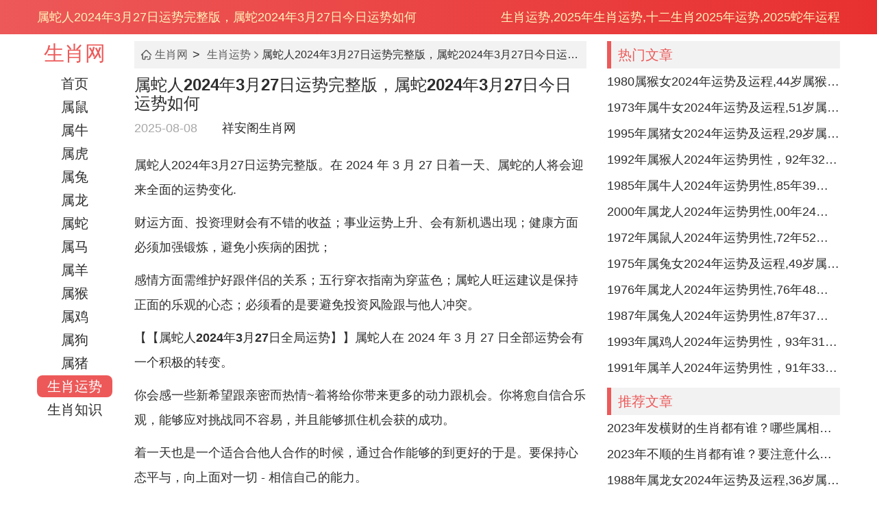

--- FILE ---
content_type: text/html
request_url: http://www.xiangange.com/article/eE6j.html
body_size: 8952
content:
<!DOCTYPE html>
<html lang="en">
<head>
<meta charset="UTF-8">
<meta http-equiv="Cache-Control" content="no-transform" />
<meta http-equiv="Cache-Control" content="no-siteapp" />
<meta name="applicable-device" content="pc">
<meta name="viewport" content="width=device-width,initial-scale=1.0, minimum-scale=1.0, maximum-scale=1.0, user-scalable=no" />
<meta content="yes" name="apple-mobile-web-app-capable" />
<meta content="black" name="apple-mobile-web-app-status-bar-style" />
<meta content="telephone=no" name="format-detection" />
<meta itemprop="dateUpdate" content="2025-08-08" />
<meta itemprop="datePublished" content="2024-06-27" />
<title>属蛇人2024年3月27日运势完整版，属蛇2024年3月27日今日运势如何-祥安阁生肖网</title>
<meta name="keywords" content="属蛇人2024年3月27日运势完整版，属蛇2024年3月27日今日运势如何" />
<meta name="description" content="属蛇人2024年3月27日运势完整版。在2024年3月27日这一天，属蛇的人将会迎来全面的运势变化。财运方面，投资理财会有不错的收益；事业运势上升，会有新机遇出现；健康方面需要加强锻炼" />
<meta name="mobile-agent" content="format=html5;url=http://m.xiangange.com/article/eE6j.html">
<meta name="mobile-agent" content="format=xhtml;url=http://m.xiangange.com/article/eE6j.html">
<link rel="canonical" href="http://m.xiangange.com/article/eE6j.html" />
<link type="text/css" rel="stylesheet" href="http://www.xiangange.com/style/css/style.css">
<link rel="prev" title="属蛇人2024年3月26日运势完整版，属蛇2024年3月26日今日运势如何" href="http://www.xiangange.com/article/eE6i.html" /><link rel="next" title="属蛇人2024年3月28日运势完整版，属蛇2024年3月28日今日运势如何" href="http://www.xiangange.com/article/eE6k.html" /><script src="http://www.xiangange.com/style/js/jquery.min.js"></script>
<script> var browser = { versions: function() { var u = navigator.userAgent, app = navigator.appVersion; return { trident: u.indexOf("Trident") > -1, presto: u.indexOf("Presto") > -1, webKit: u.indexOf("AppleWebKit") > -1, gecko: u.indexOf("Gecko") > -1 && u.indexOf("KHTML") == -1, mobile: !!u.match(/AppleWebKit.*Mobile.*/), ios: !!u.match(/(i[^;]+;( U;)? CPU.+Mac OS X/), android: u.indexOf("Android") > -1 || u.indexOf("Linux") > -1, iPhone: u.indexOf("iPhone") > -1, iPad: u.indexOf("iPad") > -1, webApp: u.indexOf("Safari") == -1 } }(), language: (navigator.browserLanguage || navigator.language).toLowerCase() }; if (browser.versions.mobile || browser.versions.ios || browser.versions.android || browser.versions.iPhone || browser.versions.iPad) { window.location = "http://m.xiangange.com/article/eE6j.html" }; </script>
</head>
<body>
<div class="header">
<div class="container">
<div class="left">属蛇人2024年3月27日运势完整版，属蛇2024年3月27日今日运势如何</div>
<div class="right"><h3>生肖运势,2025年生肖运势,十二生肖2025年运势,2025蛇年运程</h3>
</div>
</div>
</div>
<div class="container">
<div class="page-left" id="MW-PAGE-LEFT">
<div class="menu">
<div class="logo">
<a href="http://www.xiangange.com/">生肖网</a>
</div>
<ul>
<li><a href="http://www.xiangange.com/">首页</a></li>
<li><a href="http://www.xiangange.com/shushu/" title="属鼠人2025年全年运势运程详解-属鼠人2025年的运势及运程每月">属鼠</a></li>
<li><a href="http://www.xiangange.com/shuniu/" title="属牛人2025年全年运势运程详解-属牛人2025年的运势及运程每月">属牛</a></li>
<li><a href="http://www.xiangange.com/shuhu/" title="属虎人2025年全年运势运程详解-属虎人2025年的运势及运程每月">属虎</a></li>
<li><a href="http://www.xiangange.com/shutu/" title="属兔人2025年全年运势运程详解-属兔人2025年的运势及运程每月">属兔</a></li>
<li><a href="http://www.xiangange.com/shulong/" title="属龙人2025年全年运势运程详解-属龙人2025年的运势及运程每月">属龙</a></li>
<li><a href="http://www.xiangange.com/shushe/" title="属蛇人2025年全年运势运程详解-属蛇人2025年的运势及运程每月">属蛇</a></li>
<li><a href="http://www.xiangange.com/shuma/" title="属马人2025年全年运势运程详解-属马人2025年的运势及运程每月">属马</a></li>
<li><a href="http://www.xiangange.com/shuyang/" title="属羊人2025年全年运势运程详解-属羊人2025年的运势及运程每月">属羊</a></li>
<li><a href="http://www.xiangange.com/shuhou/" title="属猴人2025年全年运势运程详解-属猴人2025年的运势及运程每月">属猴</a></li>
<li><a href="http://www.xiangange.com/shuji/" title="属鸡人2025年全年运势运程详解-属鸡人2025年的运势及运程每月">属鸡</a></li>
<li><a href="http://www.xiangange.com/shugou/" title="属狗人2025年全年运势运程详解-属狗人2025年的运势及运程每月">属狗</a></li>
<li><a href="http://www.xiangange.com/shuzhu/" title="属猪人2025年全年运势运程详解-属猪人2025年的运势及运程每月">属猪</a></li>
<li class="active"><a href="http://www.xiangange.com/shengxiaoyunshi/" title="生肖运势,2025年生肖运势,十二生肖2025年运势,2025蛇年运程">生肖运势</a></li>
<li><a href="http://www.xiangange.com/shengxiaozhishi/" title="生肖知识,十二生肖的故事,生肖配对,属相常识">生肖知识</a></li>
</ul>
</div>
</div>
<div class="page-right">
<div class="clear"></div>
<div class="row-col-2">
<div class="left">
<div class="breadcrumb">
<span class="icon-home"></span><a href="http://www.xiangange.com/">生肖网</a>&nbsp;>&nbsp;<a href="http://www.xiangange.com/shengxiaoyunshi/">生肖运势</a><span class="icon-right"></span><em>属蛇人2024年3月27日运势完整版，属蛇2024年3月27日今日运势如何</em>
</div>
<div class="article-detail">
<h1>属蛇人2024年3月27日运势完整版，属蛇2024年3月27日今日运势如何</h1>
<div class="base">
<span data-testid="updatetime">2025-08-08</span>　　<a href="http://www.xiangange.com/">祥安阁生肖网</a>
</div>
<div id="azgbody" class="detail"><p>属蛇人2024年3月27日运势完整版。在 2024 年 3 月 27 日着一天、属蛇的人将会迎来全面的运势变化.</p>
<p>财运方面、投资理财会有不错的收益；事业运势上升、会有新机遇出现；健康方面必须加强锻炼，避免小疾病的困扰；</p>
<p>感情方面需维护好跟伴侣的关系；五行穿衣指南为穿蓝色；属蛇人旺运建议是保持正面的乐观的心态；必须看的是要避免投资风险跟与他人冲突。</p>
<p><strong>【【属蛇人2024年3月27日全局运势】】</strong>属蛇人在 2024 年 3 月 27 日全部运势会有一个积极的转变。</p>
<p>你会感一些新希望跟亲密而热情~着将给你带来更多的动力跟机会。你将愈自信合乐观，能够应对挑战同不容易，并且能够抓住机会获的成功。</p>
<p>着一天也是一个适合合他人合作的时候，通过合作能够的到更好的于是。要保持心态平与，向上面对一切 - 相信自己的能力。</p>
<p>属蛇人2024年3月27日的整体运势是积极向上的，你将会迎来新的机会同突破。不要害怕改变 - 通过积极的努力合适时的调整，你将会取的更好的最终。</p>
<p><strong>【【属蛇人2024年3月27日财运运势】】</strong>在 2024 年 3 月 27 日 - 属蛇人的财运会有所提升！</p>
<p>你大概会有一些投资理财的收益 - 反倒需要看保持谨慎同理性。不要盲目追逐高风险的投资，要选择稳健可靠的项目.</p>
<p>在也要看避免金钱上同他人发生冲突,保持好的人际关系,着对于你的财富积累会有帮助。属蛇人在着一天没问题适当地进行理财投资，但要看风险控制跟选择可信赖的渠道...</p>
<p>大家可能不知道，与此在要保持谨慎同理性的态度，不要表面的勾引迷惑，避免财务风险。<strong>【【属蛇人2024年3月27日事业运势】】</strong>属蛇人2024年3月27日的事业运势将会有所提升.</p>
<p>你大概会迎来一些新的机遇与突破，着也许是一个良好的时间来给人看自己的能力跟价值...不论是在工作中还是自立创业，你都将能够取的一定程度的成功。</p>
<p>在与他人合作时,要保持良好的沟通合协作~着将有助于解决困难跟取的更好的成果。属蛇人在着一天有机会积极主动地参与到工作中，拿出来看自己的才华与能力。</p>
<p>同他人合作时，要保持良好的沟通合协调能力 - 着将帮助你更好地完成工作任务、提升事业成就。<strong>【【属蛇人2024年3月27日健康运势】】</strong>在健康方面,属蛇人要加强锻炼与保持良好的生活习惯.</p>
<p>尤其是在着一天~你可能会感觉到一些身体的疲乏跟不适、的看休息合调整。保持良好的饮食习惯合规律的作息时间,可大大提高健康状况。</p>
<p>属蛇人在 2024 年 3 月 27 日要保持良好的生活习惯同规律的作息时间、着对于身体健康十分重要。</p>
<p>说真的，在要看合理安排工作与休息时间，避免过度劳累。<strong>【【属蛇人2024年3月27日感情运势】】</strong>在感情方面,属蛇人要更多地关注合维护合伴侣之间的关系。</p>
<p>着一天你们大概会遇到一些小的争吵跟误解，要及时沟通与解决问题，避免情绪的紧张与不愉快。在要保持相互理解与支持、共同经营良好的感情基础！</p>
<p>属蛇人在着一天的同伴侣保持良好的沟通与理解~共同处理好感情中的问题。尊重彼此的需求与意见，共同经营一段稳定而美好的关系！</p>
<p>其实吧，<img src="http://www.xiangange.com/d/file/202312/f7739e3e7ee4fc5214443e2d1594704d.jpeg" alt="属蛇人2024年3月27日运势完整版，属蛇2024年3月27日今日运势如何"><strong>【【属蛇人2024年3月27日五行穿衣指南】】</strong>根据五行穿衣理论~属蛇人在 2024 年 3 月 27 日适合穿蓝色的服装。</p>
<p>蓝色代表着水的元素~能够增加你的自信与灵性，帮助你在事业上更加成功...在蓝色也能够给人带来平静与##静的感觉，有助于提升你的心境与情绪。</p>
<p>属蛇人在着一天行选择蓝色的服装来增加自信与平静感、为自己带来好运势！<strong>【【属蛇人2024年3月27日旺运建议】】</strong>属蛇人在 2024 年 3 月 27 日的旺运建议是保持向上乐观的心态.</p>
<p>不论遇到什么费劲合挑战 - 都要坚持相信自己的能力，保持乐观同向上的心态。通过向上的努力与适时的调整，你将会取的更好的结果。</p>
<p>属蛇人在着一天可以通过保持积极乐观的心态~热心面对一切的挑战跟机遇，相信自己的能力、坚持不懈地追求梦想。</p>
<p>不瞒你说，<strong>【【属蛇人2024年3月27日要看什么】】</strong>在 2024 年 3 月 27 日，属蛇人有需要看避免投资风险跟同他人发生冲突。</p>
<p>对于投资理财，要保持谨慎与理性的态度 - 避免盲目追逐高风险的投资。在与他人合作时、要保持良好的沟通跟协调，避免因为意见不合而发生冲突...</p>
<p>属蛇人在着一天要保持谨慎与理性的态度，尽量避免跟他人发生冲突 - 避免参与高风险的投资活动...属蛇人2024年3月27日的运势全局向上，财运运势有所提升,事业运势上升 - 健康注意加强，感情有需要维护同沟通~五行穿蓝色~旺运建议保持积极心态，必须看避免投资风险跟同他人冲突...</p>
<p>属蛇人2024年3月27日的运势完整版、预示着属蛇人将迎来新的机遇与挑战。希望你能抓住机会 - 克服困难，取的更好的成绩！</p>
</div>
</div>
<div class="lists-ttop">
<dl>
<dt>
<strong><a href="http://www.xiangange.com/shengxiaoyunshi/2024/">2024年生肖运势</a></strong>
</dt>
<dd class="lists-lie">
<a href="http://www.xiangange.com/shengxiaoyunshi/2024shushu/" target="_blank">属鼠人2024年全年运势</a>
<a href="http://www.xiangange.com/shengxiaoyunshi/2024shuniu/" target="_blank">属牛人2024年全年运势</a>
<a href="http://www.xiangange.com/shengxiaoyunshi/2024shuhu/" target="_blank">属虎人2024年全年运势</a>
<a href="http://www.xiangange.com/shengxiaoyunshi/2024shutu/" target="_blank">属兔人2024年全年运势</a>
<a href="http://www.xiangange.com/shengxiaoyunshi/2024shulong/" target="_blank">属龙人2024年全年运势</a>
<a href="http://www.xiangange.com/shengxiaoyunshi/2024shushe/" target="_blank">属蛇人2024年全年运势</a>
<a href="http://www.xiangange.com/shengxiaoyunshi/2024shuma/" target="_blank">属马人2024年全年运势</a>
<a href="http://www.xiangange.com/shengxiaoyunshi/2024shuyang/" target="_blank">属羊人2024年全年运势</a>
<a href="http://www.xiangange.com/shengxiaoyunshi/2024shuhou/" target="_blank">属猴人2024年全年运势</a>
<a href="http://www.xiangange.com/shengxiaoyunshi/2024shuji/" target="_blank">属鸡人2024年全年运势</a>
<a href="http://www.xiangange.com/shengxiaoyunshi/2024shugou/" target="_blank">属狗人2024年全年运势</a>
<a href="http://www.xiangange.com/shengxiaoyunshi/2024shuzhu/" target="_blank">属猪人2024年全年运势</a>
</dd>
</dl>
</div>
<div class="clear"></div>
<div class="mw-cs-form">
<script type="text/javascript">showart1start();</script>
</div>
<div class="clear"></div>
<div class="title"><strong>相关文章</strong></div>
<div class="list-news-3" id="MW-ARTICLE-LIST">
<div class="item">
<div class="image"><a href="http://www.xiangange.com/article/332922.html" target="_blank"><img src="http://www.xiangange.com/d/file/202509/smallfef7badd6b7471d0808a5fb89cb9c2771758414511.jpg"></a></div><div class="desc"><div class="name"><a href="http://www.xiangange.com/article/332922.html" title="属龙2025年运势及运程女性 属龙2025年运气怎么样" target="_blank">属龙2025年运势及运程女性 属龙2025年运气怎么样</a></div><div class="content">在这个快节奏的时代，从长远来看,属龙的女性朋友们、2025年将是机遇同挑战交织的一年。着一年你们的事业、财富、情感同健康都将迎来关键转折...</div></div>
</div>
<div class="item">
<div class="image"><a href="http://www.xiangange.com/article/332921.html" target="_blank"><img src="http://www.xiangange.com/d/file/202509/smallaf8727171ac7ae65bf1b977ee0ba1a1a1758414502.jpg"></a></div><div class="desc"><div class="name"><a href="http://www.xiangange.com/article/332921.html" title="属龙2025年可以结婚吗 属龙的2025年结婚大利月" target="_blank">属龙2025年可以结婚吗 属龙的2025年结婚大利月</a></div><div class="content">看老实说；许多属龙的朋友已经开始计划2025年的婚礼,但心里总有个疑问:明年到底适不适合结婚?别急;咱们今天就掰开了揉碎了聊聊这个焦点！
据我...</div></div>
</div>
<div class="item">
<div class="image"><a href="http://www.xiangange.com/article/332920.html" target="_blank"><img src="http://www.xiangange.com/d/file/202509/small612c6f8156b08605bf914687017e71e51758414494.jpg"></a></div><div class="desc"><div class="name"><a href="http://www.xiangange.com/article/332920.html" title="1959年属猪人2025年农历五月运势 83年属猪女2025年农历正月份运势" target="_blank">1959年属猪人2025年农历五月运势 83年属猪女2025年农历正月份运势</a></div><div class="content">你有没有想过？2025年对于差异年份的属猪人来说运势让人看到多样性同挑战性。1959年出生的属猪人农历五月需警惕健康隐患同财务波动而1983年属...</div></div>
</div>
<div class="item">
<div class="image"><a href="http://www.xiangange.com/article/332919.html" target="_blank"><img src="http://www.xiangange.com/d/file/202509/small1a0c0aa36d90634c17906c4228de9a511758414486.jpg"></a></div><div class="desc"><div class="name"><a href="http://www.xiangange.com/article/332919.html" title="2000年属龙人2025年农历十月运势 2000年属龙人2025年运势及运程学历" target="_blank">2000年属龙人2025年农历十月运势 2000年属龙人2025年运势及运程学历</a></div><div class="content">人们经常说通俗点讲.2000年出生的属龙人就是将迎来2025年的全新挑战、着一年不单单是是总体上运势的关键转折点；农历十月更是的不相同关注的...</div></div>
</div>
<div class="item">
<div class="image"><a href="http://www.xiangange.com/article/332918.html" target="_blank"><img src="http://www.xiangange.com/d/file/202509/small96ac6e82389e005986bb59c3eb900ae51758414477.jpg"></a></div><div class="desc"><div class="name"><a href="http://www.xiangange.com/article/332918.html" title="属狗双子座2025年农历四月运势 属狗双子座2025运势运程详解" target="_blank">属狗双子座2025年农历四月运势 属狗双子座2025运势运程详解</a></div><div class="content">值得注意的是，2025年对属狗的双子座来说是充斥机遇跟着挑战的转折年！
经历了前几年的平淡、着一年终于迎来运势的全面复苏~尤其是是农历四月就...</div></div>
</div>
<div class="item">
<div class="image"><a href="http://www.xiangange.com/article/332917.html" target="_blank"><img src="http://www.xiangange.com/d/file/202509/small23763a741624ed7d382b93f8667854311758414469.jpg"></a></div><div class="desc"><div class="name"><a href="http://www.xiangange.com/article/332917.html" title="属牛人的2025年每月运程宋韶光 属牛人的2025年运程" target="_blank">属牛人的2025年每月运程宋韶光 属牛人的2025年运程</a></div><div class="content">时光如一曲奔流不息的歌，2025乙巳蛇年对属牛人而言；是机遇同挑战交织得转折之年...宋韶光指出&quot;巳酉丑三合&quot;得命理格局下、暗藏贵人助力然而即...</div></div>
</div>
<div class="item">
<div class="image"><a href="http://www.xiangange.com/article/332916.html" target="_blank"><img src="http://www.xiangange.com/d/file/202509/small4421cfd79d78d4da9a5d9dff4867e7941758414462.jpg"></a></div><div class="desc"><div class="name"><a href="http://www.xiangange.com/article/332916.html" title="属蛇双子座2025年事业运 双子座属蛇女2025年适合结婚吗" target="_blank">属蛇双子座2025年事业运 双子座属蛇女2025年适合结婚吗</a></div><div class="content">在这个快节奏的时代，你猜怎么着？025年对于属蛇的双子座女生来说既是事业上稳扎稳打的一年也是感情开花于是的黄金期.在这一年里；事业上的机遇同...</div></div>
</div>
<div class="item">
<div class="image"><a href="http://www.xiangange.com/article/332915.html" target="_blank"><img src="http://www.xiangange.com/d/file/202509/small6ca5cc9acb810de1904be199d339eecb1758414456.jpg"></a></div><div class="desc"><div class="name"><a href="http://www.xiangange.com/article/332915.html" title="2010年属虎射手座2025年运势 虎年射手座2025年运势及运程" target="_blank">2010年属虎射手座2025年运势 虎年射手座2025年运势及运程</a></div><div class="content">毫无疑问老实说，总体来看;2025年对2010年出生的属虎射手座与所有属虎的射手座而言,是充斥转折同成长机遇的一年。
在这一年里;他们既要面对学...</div></div>
</div>
<div class="item">
<div class="image"><a href="http://www.xiangange.com/article/332914.html" target="_blank"><img src="http://www.xiangange.com/d/file/202509/small271c0830cc83d91437d1e68ecc97819b1758414450.jpg"></a></div><div class="desc"><div class="name"><a href="http://www.xiangange.com/article/332914.html" title="属鼠刑太岁2025化解 属鼠刑太岁的年份" target="_blank">属鼠刑太岁2025化解 属鼠刑太岁的年份</a></div><div class="content">2025年对于属鼠的朋友来说可是个不小的挑战，既然在这一年恰好是刑太岁的年份，好些运势波动也许会让人部分措手不还有！但需特别指出的是别担心，老...</div></div>
</div>
<div class="item">
<div class="image"><a href="http://www.xiangange.com/article/332913.html" target="_blank"><img src="http://www.xiangange.com/d/file/202509/small3f580967b882c86e6bd354472cdd09a71758414441.jpg"></a></div><div class="desc"><div class="name"><a href="http://www.xiangange.com/article/332913.html" title="1970年属狗金牛座2025年运势 1994年属狗金牛座2025年运势" target="_blank">1970年属狗金牛座2025年运势 1994年属狗金牛座2025年运势</a></div><div class="content">人们经常说据我所知；业运程:稳中求变的平衡术~对于1970年属狗的金牛座而言;2025年的事业宫迎来天王星同土星的相位互动、着就像老树抽新枝般...</div></div>
</div>
<div class="item">
<div class="image"><a href="http://www.xiangange.com/article/332912.html" target="_blank"><img src="http://www.xiangange.com/d/file/202509/small437940783c2d34479d30fd63cf03d74e1758414434.jpg"></a></div><div class="desc"><div class="name"><a href="http://www.xiangange.com/article/332912.html" title="2025年8月属鼠人运势 属鼠2025年8月25日运势" target="_blank">2025年8月属鼠人运势 属鼠2025年8月25日运势</a></div><div class="content">你会怎么做？说白了，2025年8月对属鼠人来说注定是个充斥张力的月份！这个月的是业运就像坐过山车既有冲上云霄的成就感...也得提防忽然的急转弯！打...</div></div>
</div>
<div class="item">
<div class="image"><a href="http://www.xiangange.com/article/332911.html" target="_blank"><img src="http://www.xiangange.com/style/images/notimg.gif"></a></div><div class="desc"><div class="name"><a href="http://www.xiangange.com/article/332911.html" title="1990年属马人2025年整体运势 1990年属马人五行属性是什么" target="_blank">1990年属马人2025年整体运势 1990年属马人五行属性是什么</a></div><div class="content">不得不说，不瞒你说990年属马人意思是将迎来2025年乙巳蛇年在这一年的运势同个人五行属性密不可分.变成庚午年出生的“金马”;其五行特质同流...</div></div>
</div>
</div>
</div>
<div class="right">
<div class="title"><strong>热门文章</strong></div>
<div class="list-news-2">
<div class="item"><a href="http://www.xiangange.com/article/deaac0ef496afe4b182b8eddb6d3689d.html" rel="nofollow">1980属猴女2024年运势及运程,44岁属猴人2024全年每月运势女性如何</a></div>
<div class="item"><a href="http://www.xiangange.com/article/3C0.html" rel="nofollow">1973年属牛女2024年运势及运程,51岁属牛人2024全年每月运势女性如何</a></div>
<div class="item"><a href="http://www.xiangange.com/article/3I8.html" rel="nofollow"> 1995年属猪女2024年运势及运程,29岁属猪人2024全年每月运势女性如何</a></div>
<div class="item"><a href="http://www.xiangange.com/article/3AH.html" rel="nofollow">1992年属猴人2024年运势男性，92年32岁属猴男2024年每月运程怎么样</a></div>
<div class="item"><a href="http://www.xiangange.com/article/37v.html" rel="nofollow">1985年属牛人2024年运势男性,85年39岁属牛男2024年每月运程怎么样</a></div>
<div class="item"><a href="http://www.xiangange.com/article/38y.html" rel="nofollow">2000年属龙人2024年运势男性,00年24岁属龙男2024年每月运程怎么样</a></div>
<div class="item"><a href="http://www.xiangange.com/article/36P.html" rel="nofollow">1972年属鼠人2024年运势男性,72年52岁属鼠男2024年每月运程怎么样</a></div>
<div class="item"><a href="http://www.xiangange.com/article/3Dd.html" rel="nofollow">1975年属兔女2024年运势及运程,49岁属兔人2024全年每月运势女性如何</a></div>
<div class="item"><a href="http://www.xiangange.com/article/38j.html" rel="nofollow">1976年属龙人2024年运势男性,76年48岁属龙男2024年每月运程怎么样  </a></div>
<div class="item"><a href="http://www.xiangange.com/article/37N.html" rel="nofollow">1987年属兔人2024年运势男性,87年37岁属兔男2024年每月运程怎么样</a></div>
<div class="item"><a href="http://www.xiangange.com/article/3Bb.html" rel="nofollow">1993年属鸡人2024年运势男性，93年31岁属鸡男2024年每月运程怎么样</a></div>
<div class="item"><a href="http://www.xiangange.com/article/3Ak.html" rel="nofollow">1991年属羊人2024年运势男性，91年33岁属羊男2024年每月运程怎么样</a></div>
</div>
<div class="clear"></div>
<div class="title"><strong>推荐文章</strong></div>
<div class="list-news-2">
<div class="item"><a href="http://www.xiangange.com/article/4628.html" rel="nofollow">2023年发横财的生肖都有谁？哪些属相财运旺盛？</a></div>
<div class="item"><a href="http://www.xiangange.com/article/4560.html" rel="nofollow">2023年不顺的生肖都有谁？要注意什么呢？</a></div>
<div class="item"><a href="http://www.xiangange.com/article/fa4a42aca4a7f732a559e91da6319010.html" rel="nofollow">1988年属龙女2024年运势及运程,36岁属龙人2024全年每月运势女性如何</a></div>
<div class="item"><a href="http://www.xiangange.com/article/e435a96b1cbb785e71a4077ae776f2ac.html" rel="nofollow">1987年属兔女2024年运势及运程,37岁属兔人2024全年每月运势女性如何</a></div>
<div class="item"><a href="http://www.xiangange.com/article/52d3db4be9ecef772c6c06ca093ed10f.html" rel="nofollow">1982年属狗人2024年运势男性,82年42岁属狗男2024年每月运程怎么样</a></div>
<div class="item"><a href="http://www.xiangange.com/article/5208.html" rel="nofollow">2023年姻缘最旺盛的生肖 兔年情感姻缘运比较旺的属相</a></div>
<div class="item"><a href="http://www.xiangange.com/article/3168119e9c7a19b61e73ae9e518e25c3.html" rel="nofollow">1985年属牛女2024年运势及运程,39岁属牛人2024全年每月运势女性如何</a></div>
<div class="item"><a href="http://www.xiangange.com/article/a304ee83c903bb59dc9446b4ee678c73.html" rel="nofollow">1991年属羊女2024年运势及运程,33岁属羊人2024全年每月运势女性如何</a></div>
<div class="item"><a href="http://www.xiangange.com/article/aa1d475091a6b57e625440c74b409d5d.html" rel="nofollow">1999年属兔女2024年运势及运程,25岁属兔人2024全年每月运势女性如何</a></div>
<div class="item"><a href="http://www.xiangange.com/article/195975493ac5722120dc38cc09417fef.html" rel="nofollow">1997年属牛女2024年运势及运程,27岁属牛人2024全年每月运势女性如何</a></div>
<div class="item"><a href="http://www.xiangange.com/article/3HK.html" rel="nofollow">1982年属狗女2024年运势及运程,42岁属狗人2024全年每月运势女性如何</a></div>
<div class="item"><a href="http://www.xiangange.com/article/99145472ea437ab462f5d3b455ecc0c2.html" rel="nofollow">2000年属龙女2024年运势及运程,24岁属龙人2024全年每月运势女性如何  </a></div>
</div>
<div class="clear"></div>
<div class="title"><strong>最新更新</strong></div>
<div class="list-news-2">
<div class="item"><a href="http://www.xiangange.com/article/301179.html">2025年10月3日今日星座运势处女座</a></div>
<div class="item"><a href="http://www.xiangange.com/article/303399.html">日运测算：十二星座2025年10月3日运势播报</a></div>
<div class="item"><a href="http://www.xiangange.com/article/303477.html">星座屋2025年10月3日白羊座今日运势</a></div>
<div class="item"><a href="http://www.xiangange.com/article/301180.html">2025年10月3日今日星座运势水瓶座</a></div>
<div class="item"><a href="http://www.xiangange.com/article/302072.html">双子座2025年10月3日运势 双子座今日事业、财运、爱情运势</a></div>
<div class="item"><a href="http://www.xiangange.com/article/302234.html">双鱼座2025年10月3日运势查询 2025年10月3日双鱼座每日星座运程</a></div>
<div class="item"><a href="http://www.xiangange.com/article/301181.html">2025年10月3日金牛座今日运势第一星座</a></div>
<div class="item"><a href="http://www.xiangange.com/article/304426.html">狮子座今日运势2025年10月3日第一星座</a></div>
<div class="item"><a href="http://www.xiangange.com/article/302923.html">射手座2025年10月3日运势查询 2025年10月3日射手座每日星座运程</a></div>
<div class="item"><a href="http://www.xiangange.com/article/302605.html">天秤座2025年10月3日运势查询 2025年10月3日天秤座每日星座运程</a></div>
<div class="item"><a href="http://www.xiangange.com/article/303124.html">巨蟹座今日星座运势2025年10月3日</a></div>
<div class="item"><a href="http://www.xiangange.com/article/303245.html">摩羯座2025年10月3日运势 摩羯座今日事业、财运、爱情运势</a></div>
</div>
</div>
</div>
</div>
</div>
<div class="clear clear20"></div>
<div class="footer-wrap">
<div class="container">
<div class="copyright">
本站内容皆来源于民俗文化和民间传说，仅供休闲娱乐，完全免费，请勿迷信，要相信人定胜天<br>
Copyright © 2025 版权所有 <a href="http://www.xiangange.com/">祥安阁生肖网</a>&nbsp;&nbsp;<a href="http://www.xiangange.com/sitemap.xml">网站地图</a>
</div>
</div>
</div>
<script>
var _hmt = _hmt || [];
(function() {
var hm = document.createElement("script");
hm.src = "https://hm.baidu.com/hm.js?6f6745a0838cd5f37a472b6b9e9001df";
var s = document.getElementsByTagName("script")[0]; 
s.parentNode.insertBefore(hm, s);
})();
</script>
<script src="http://www.xiangange.com/e/extend/DoTimeRepage/"></script>
<script>
(function(){
var bp = document.createElement('script');
var curProtocol = window.location.protocol.split(':')[0];
if (curProtocol === 'https') {
	bp.src = 'https://zz.bdstatic.com/linksubmit/push.js';        
}
else {
	bp.src = 'http://push.zhanzhang.baidu.com/push.js';
}
var s = document.getElementsByTagName("script")[0];
s.parentNode.insertBefore(bp, s);
})();
</script>
<script src="http://www.xiangange.com/e/public/onclick/?enews=donews&classid=13&id=12971"></script><script src="http://www.xiangange.com/e/extend/gx-html.php?classid=13&id=12971"></script>
</body>
</html><script src="http://www.xiangange.com/style/js/copy.js"></script>